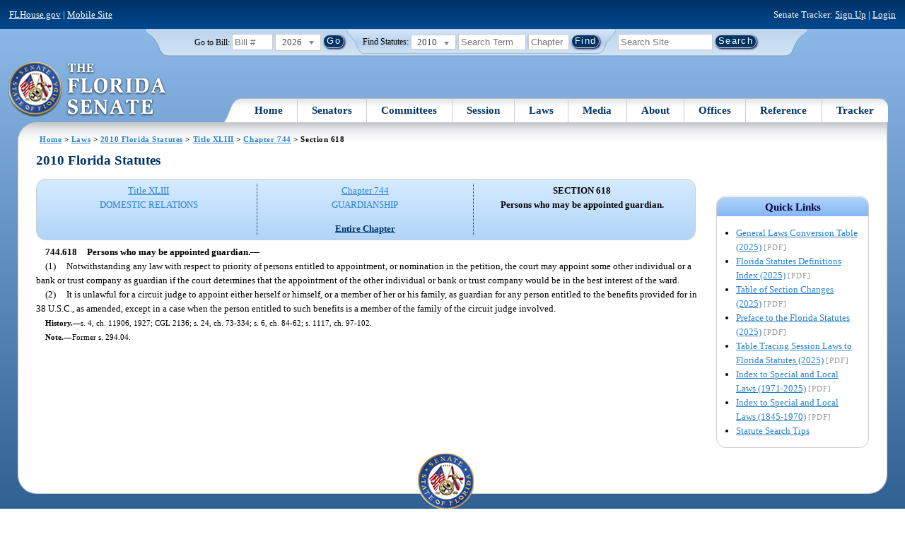

--- FILE ---
content_type: text/html; charset=utf-8
request_url: https://flsenate.gov/Laws/Statutes/2010/0744.618
body_size: 42088
content:
<!DOCTYPE html>

<html class="no-js">

<head>
    <meta charset="utf-8" />
    <link rel="apple-touch-icon" href="/Content/img/apple-touch-icon.png">
    <link rel="apple-touch-icon" sizes="72x72" href="/Content/img/apple-touch-icon-72x72-precomposed.png">
    <link rel="apple-touch-icon" sizes="57x57" href="/Content/img/apple-touch-icon-57x57-precomposed.png">
    <link rel="apple-touch-icon" sizes="114x114" href="/Content/img/apple-touch-icon-114x114-precomposed.png">
    <title>
    Chapter 744 Section 618 - 2010 Florida Statutes - The Florida Senate
</title>
    <link href="/Content/css/styles.css" rel="stylesheet" type="text/css" media="screen" />
    <link href="/Content/css/print.css" rel="stylesheet" type="text/css" media="print" />
    <link href="/Content/css/chosen.css" rel="stylesheet" type="text/css" />
    
    <style>
        /*.box.left { padding: 0; }*/
        .statuteTOC { text-align: left; clear: both; /*background: none repeat scroll 0 0 #EDEDED; border: 0.09em solid #A9AAAB;*/ padding: 0.5em; position: relative; float: left; width: 98%; border-top: .09em dotted #036; }
            .statuteTOC:first-of-type, .statuteTOC.entireCh { border-top: none; }
        .lt-ie9 .statuteTOC.entireCh { border: 0; }
        .statuteTOC:hover { /*background-color:#d3e9ff;*/ background-color: #fff; }
        .statuteTOC a, .statuteTOC .selected { text-decoration: none; font-weight: bold; font-size: 1.1em; }

        /*.statuteTOC .entireCh a {float:right; }*/
        .tracker { float: left; width: 28px; }
        .trackerTitle { width: 28px; height:28px; float: left; content: ' '; }
        .statuteTOC .title { width: 10em; float: left; }
        .statuteTOC .descript { display: block; float: left; width: 60%; }
        .TOCcontrols { width: 9em; float: right; /*position: absolute; right: .5em;*/ }
            .TOCcontrols a { background: #036; color: #fff; padding: .2em .4em; white-space: nowrap; }
                .TOCcontrols a:hover { background: #2881cc; }
            .TOCcontrols .entireCh { display: block; margin-top: 1em; background: transparent; color: #036; padding: 0; text-align: right; margin-right: .5em; }
                .TOCcontrols .entireCh:hover { color: #2881CC; background: transparent; }

        /*Condensed/Mini Statute TOC prototype*/
        .miniStatuteTOC { /*float: left;*/  padding: 0 .5em; border-right: .09em dotted #036; display:table-cell; vertical-align:top; }
            .miniStatuteTOC:last-of-type  { border-right: none; }
        .twoAreas.filter, .threeAreas.filter, .fourAreas.filter { display: table; }
        .twoAreas .miniStatuteTOC { width: 49%;}
        .threeAreas .miniStatuteTOC { width: 32%; }
        .fourAreas .miniStatuteTOC { width: 24%; }

        .miniStatuteTOC a, .miniStatuteTOC a:hover .title { text-decoration: none; }
        .miniStatuteTOC a .title {text-decoration: underline; display:block;}
        
        .miniStatuteTOC .selected { text-decoration: none; font-weight: bold; /*font-size: 1.1em;*/  }
            .miniStatuteTOC a.wholeChp { display: block; margin-top: 1em; font-weight:bold; color: #036; text-decoration:underline;}
                .miniStatuteTOC a.wholeChp:hover { text-decoration: none; }
        .citeSearch { height: 32px; width: 32px; background-image: url("/UserContent/img/icons/billscite.png"); background-repeat:no-repeat; content: " "; display: inline-block; margin-right: 0.25em; }
        .trackMulti { height: 32px; width: 32px; background-image: url("/UserContent/img/icons/trackMulti.png"); background-repeat:no-repeat; content: " "; display: inline-block; margin-right: 0.25em; }
       #htop p.grid-50 {clear: none !important; margin: 0.8em 0 !important; } /* DP: style rule added to fix top header by negating styles added by statutory files */ 
       
       /*CV: styles added for titles affected by right column icons.*/
        div.PartTitle p { clear: left; }  
        div.Title p { clear: left; }
        .highlight { background-color:#ffff70; font-weight: bold; }
        .lt-ie10 div#RightCol { width: 230px; }
        #RightCol {margin-top:4.5em; }
    </style>



<script src="/Scripts/GoogleAnalytics.js"></script>

<script>
    initializeGoogleAnalytics('https://www.googletagmanager.com/gtag/js?id=', 'G-8CSBCL4LLF');
</script>

<script>
    initializeGoogleAnalytics('https://www.googletagmanager.com/gtag/js?id=', 'G-ZLT62P38CF');
</script>



</head>
<body>

    <!-- Transparent image to track how many users have JavaScript disabled -->
    <noscript><img src="/usercontent/img/icons/TransparentDot.gif" /></noscript>

    <script src="/Scripts/jquery-3.7.1.js"></script>
<script src="/Scripts/modernizr-2.6.2-respond-1.1.0.min.js"></script>
<script src="/Scripts/jquery.colorbox-min.js"></script>
<script src="/Scripts/jquery.placeholder.js"></script>
<script src="/Scripts/PhotoViewer.js"></script>
<script src="/Scripts/Tracker.js"></script>
<script src="/Scripts/chosen.jquery.js"></script>


    <!-- Htop: begin -->
    <div class="noindex">
        <!--noindex class tells Site Search Crawler to ignore html inside this tag-->

        <p id="skip"><a href="#menu">Skip to Navigation</a> | <a href="#main">Skip to Main Content</a> | <a href="#footer">Skip to Site Map</a></p>

        <div id="htop" class="grid-100 grid-parent clearfix">

            <p class="grid-50"><a href="http://www.flhouse.gov" id="FLHouseLink">FLHouse.gov</a> | <a class="GAMobile" href="/MobileSite">Mobile Site</a></p>
                <p class="grid-50 righttext">Senate Tracker: <a href="/Tracker/Signup">Sign Up</a> | <a href="/Tracker/Login">Login</a> </p>

        </div>
    </div>
    <!-- Htop: end -->
    <!-- Watch Session: end -->
    <div class="grid-container">
        <div class="grid-100">
            <div class="header-container">
                <!-- Search box: begin -->
                <div class="noindex">
                    <!--noindex class tells Site Search Crawler to ignore html inside this tag-->
                    <div id="searchbox">
                        <!--Go to Bill-->
                        <form action="/Session/Bill" method="post" class="form-inline">
                            <input name="__RequestVerificationToken" type="hidden" value="a3CWEDIMku5KiSRAvljs43ilcLsT2SHxbF4sfs4KtmQRR1r4_vI93YjzMwyCaLgpJyqBwcHY7FJnN8WYM_oP36SWdraqMIPQjsRM0Qc6VSo1" />
                            <span>
                                <label for="BillNumber">Go to Bill:</label>
                            </span>
                            <input type="search" class="input-mini-em" name="BillNumber" id="BillNumber" placeholder="Bill #">
                            <label class="print" for="billYear">Year:</label>
                                <select name="SessionYear" id="billYear" class="aytdropdown">
                <option value="2026" selected="selected">2026</option>
                <option value="2025">2025</option>
                <option value="2025C">2025C</option>
                <option value="2025B">2025B</option>
                <option value="2025A">2025A</option>
                <option value="2024O">2024 Org.</option>
                <option value="2024">2024</option>
                <option value="2023C">2023C</option>
                <option value="2023">2023</option>
                <option value="2023B">2023B</option>
                <option value="2022A">2022A</option>
                <option value="2022O">2022 Org.</option>
                <option value="2022D">2022D</option>
                <option value="2022C">2022C</option>
                <option value="2022">2022</option>
                <option value="2021B">2021B</option>
                <option value="2021A">2021A</option>
                <option value="2021">2021</option>
                <option value="2020O">2020 Org.</option>
                <option value="2020">2020</option>
                <option value="2019I">2019 I</option>
                <option value="2019">2019</option>
                <option value="2018O">2018 Org.</option>
                <option value="2018">2018</option>
                <option value="2017A">2017A</option>
                <option value="2017">2017</option>
                <option value="2016O">2016 Org.</option>
                <option value="2016">2016</option>
                <option value="2015C">2015C</option>
                <option value="2015B">2015B</option>
                <option value="2015A">2015A</option>
                <option value="2015">2015</option>
                <option value="2014O">2014 Org.</option>
                <option value="2014A">2014A</option>
                <option value="2014">2014</option>
                <option value="2013">2013</option>
                <option value="2012O">2012 Org.</option>
                <option value="2012B">2012B</option>
                <option value="2012">2012</option>
                <option value="2011">2011</option>
                <option value="2010A">2010A</option>
                <option value="2010O">2010 Org.</option>
                <option value="2010C">2010C</option>
                <option value="2010">2010</option>
                <option value="2009B">2009B</option>
                <option value="2009">2009</option>
                <option value="2009A">2009A</option>
                <option value="2008O">2008 Org.</option>
                <option value="2008">2008</option>
                <option value="2007D">2007D</option>
                <option value="2007C">2007C</option>
                <option value="2007B">2007B</option>
                <option value="2007">2007</option>
                <option value="2007A">2007A</option>
                <option value="2006O">2006 Org.</option>
                <option value="2006">2006</option>
                <option value="2005B">2005B</option>
                <option value="2005">2005</option>
                <option value="2004A">2004A</option>
                <option value="2004O">2004 Org.</option>
                <option value="2004">2004</option>
                <option value="2003E">2003E</option>
                <option value="2003D">2003D</option>
                <option value="2003C">2003C</option>
                <option value="2003B">2003B</option>
                <option value="2003A">2003A</option>
                <option value="2003">2003</option>
                <option value="2002O">2002 Org.</option>
                <option value="2002E">2002E</option>
                <option value="2002D">2002D</option>
                <option value="2002">2002</option>
                <option value="2001C">2001C</option>
                <option value="2001B">2001B</option>
                <option value="2001">2001</option>
                <option value="2001A">2000A (Dec.)</option>
                <option value="2000O">2000 Org.</option>
                <option value="2000">2000</option>
                <option value="2000A">2000A (Jan.)</option>
                <option value="1999">1999</option>
                <option value="1998O">1998 Org</option>
                <option value="1998">1998</option>
    </select>


                            <input type="hidden" name="FromGoToBill" value="True" />
                            <input type="submit" value="Go" class="blue button round">
                        </form>
                        <input type="hidden" id="DefaultSessionYear" value="" /> 
                        <!-- Search Statutes -->
                        <form action="/Laws/Statutes" method="post" class="form-inline statuebox">
                            <input name="__RequestVerificationToken" type="hidden" value="InkDdKe60YIO-EAyg2yt7PoiwlN4VSsROIZ-vgc0NMtFy2VtgeUke70VXpUVqKkFfq7t-W526kzKhFmOcV2RGcSDk_qQvgsU09wN7YOUkFc1" />
                            <span>Find Statutes:</span>
                            <label class="print" for="statuteYear">Year:</label>
                                <select name="StatuteYear" id="statuteYear" class="aytdropdown">
            <option value="2025">2025</option>
            <option value="2024">2024</option>
            <option value="2023">2023</option>
            <option value="2022">2022</option>
            <option value="2021">2021</option>
            <option value="2020">2020</option>
            <option value="2019">2019</option>
            <option value="2018">2018</option>
            <option value="2017">2017</option>
            <option value="2016">2016</option>
            <option value="2015">2015</option>
            <option value="2014">2014</option>
            <option value="2013">2013</option>
            <option value="2012">2012</option>
            <option value="2011">2011</option>
            <option value="2010" selected="selected">2010</option>
            <option value="2009">2009</option>
            <option value="2008">2008</option>
            <option value="2007">2007</option>
            <option value="2006">2006</option>
            <option value="2005">2005</option>
            <option value="2004">2004</option>
            <option value="2003">2003</option>
            <option value="2002">2002</option>
            <option value="2001">2001</option>
            <option value="2000">2000</option>
            <option value="1999">1999</option>
            <option value="1998">1998</option>
            <option value="1997">1997</option>
    </select>


                            <input type="search" name="StatuteSearchQuery" class="input-small-em" placeholder="Search Term">
                            <label class="print" for="statuteChap">Within Chapter:</label>
                            <input type="search" name="GoToChapter" id="statuteChap" class="input-mini-em" placeholder="Chapter">
                            <input type="submit" value="Find" class="blue button round">
                        </form>

                        <!--Search Flsenate.gov-->
                        <form accept-charset="utf-8" action="/search/results" class="form-inline" method="get">
                            <input type="search" autocomplete="off" class="input-medium-em" name="q" title="search" id="searchQuery" placeholder="Search Site">
                            <input type="submit" value="Search" class="blue button round">
                        </form>
                    </div>
                </div>
                <noscript>
                    <p class="right centertext redtext mar-bot0 width50" style="margin-top:3em;">Javascript must be enabled for site search.</p>
                </noscript>
                <!-- Search box: end -->
                <header class="wrapper clearfix">
                    <h1 class="print">The Florida Senate</h1>
                    <div id="logo">
                        <a href="/" class="logo sealsImg"></a>
                    </div>

                    <!-- Menu:start -->
                    <nav>
                        <ul id="menu">
                            <li class="first">
                                <a href="/">Home</a>
                            </li>

                            <li>
                                <a href="/Senators" class="drop">Senators</a>
                                <div class="dropdown_1column">
                                    <div class="col_1">
                                        <p><a href="/Senators">Senator List</a></p>
                                        <p><a href="/Senators/Find">Find Your Legislators</a></p>
                                        <p><a href="/Senators/Districts">District Maps</a></p>
                                        <p><a href="/Senators/VoteDisclosures">Vote Disclosures</a></p>
                                    </div>
                                </div>
                            </li>

                            <li>
                                <a href="/Committees" class="drop">Committees</a>
                                <div class="dropdown_1column">
                                    <div class="col_1">
                                        <p><a href="/Committees">Committee List</a></p>
                                        <p>
                                            <a href="/Committees/Publications">
                                                Committee<br />
                                                Publications
                                            </a>
                                        </p>
                                    </div>
                                </div>
                            </li>

                            <li>
                                <a href="/Session" class="drop">Session</a>
                                <div class="dropdown_3columns">
                                    <div class="col_1">
                                        <p><a href="/Session/Bills">Bills</a></p>
                                        <p><a href="/Session/Calendars">Calendars</a></p>
                                        <p><a href="/Session/Journals">Journals</a></p>
                                    </div>
                                    <div class="col_1">
                                        <p><a href="/Session/Appropriations">Appropriations</a></p>
                                        <p><a href="/Session/Conferences">Conferences</a></p>
                                        <p><a href="/Session/Reports">Reports</a></p>
                                    </div>
                                    <div class="col_1">
                                        <p><a href="/Session/ExecutiveAppointments">Executive Appointments</a></p>
                                        <p><a href="/Session/ExecutiveSuspensions">Executive Suspensions</a></p>
                                        <p><a href="/Session/Redistricting">Redistricting</a></p>
                                    </div>
                                </div>
                            </li>

                            <li>
                                <a href="/Laws" class="drop">Laws</a>
                                <div class="dropdown_2columns">
                                    <div class="col_1">
                                        <p><a href="/Laws/Statutes">Statutes</a></p>
                                        <p>
                                            <a href="/Search/StatuteSearchTips">
                                                Help Searching<br>
                                                Statutes
                                            </a>
                                        </p>
                                        <p><a href="/Laws/Constitution">Constitution</a></p>
                                    </div>
                                    <div class="col_1">
                                        <p><a href="http://laws.flrules.org/">Laws of Florida <span class="newWindowIco16 commonIco"></span></a></p>
                                        <p><a href="http://www.leg.state.fl.us/cgi-bin/View_Page.pl?Tab=info_center&Submenu=2&File=index.html&Directory=portal/legistore/&Location=app">Order - Legistore <span class="newWindowIco16 commonIco"></span></a></p>
                                    </div>
                                </div>
                            </li>

                            <li>
                                <a href="/Media" class="drop">Media</a>
                                <div class="dropdown_2columns">
                                    <div class="col_1">
                                        <p>
                                            <a href="/Media/VideoSchedule">
                                                Video Broadcast<br>
                                                Schedule
                                            </a>
                                        </p>
                                        <p><a href="/Media/Publications">Publications</a></p>
                                    </div>
                                    <div class="col_1">
                                        <p><a href="/Media/Videos">Videos</a></p>
                                        <p><a href="/Media/Topics">Topics</a></p>
                                    </div>
                                </div>
                            </li>

                            <li>
                                <a href="/About" class="drop">About</a>
                                <div class="dropdown_2columns">
                                    <div class="col_1">
                                        <p><a href="/About/Employment">Employment</a></p>
                                        <p><a href="/About/Accessibility">Accessibility</a></p>
                                    </div>
                                    <div class="col_1">
                                        <p><a href="/About/Visit">Visit Us</a> </p>
                                        <p><a href="/About/Contact">Contact Us</a></p>
                                        <p><a href=" https://senatepages.flsenate.gov/">Page Program</a></p>
                                    </div>
                                </div>
                            </li>

                            <li>
                                <a href="/Offices" class="drop">Offices</a>
                                <div class="dropdown_2columns align_right">
                                    <div class="col_1">
                                        <p><a href="/Offices/President">President's Office </a></p>
                                        <p><a href="/Offices/Majority">Majority Office</a></p>
                                    </div>
                                    <div class="col_1">
                                        <p><a href="/Offices/Minority">Minority Office</a></p>
                                        <p><a href="/Offices/Secretary">Secretary's Office </a></p>
                                    </div>
                                </div>
                            </li>

                            <li>
                                <a href="/Reference" class="drop">Reference</a>
                                <div class="dropdown_2columns align_right">
                                    <div class="col_1">
                                        <p><a href="/Reference/Glossary">Glossary</a></p>
                                        <p><a href="/Reference/FAQ">FAQ</a></p>
                                        <p><a href="/Reference/Help">Help</a></p>
                                        <p><a href="/Reference/Links">Links</a></p>
                                        <p><a href="/Search/SiteSearchTips">Search Tips</a></p>
                                    </div>
                                    <div class="col_1">
                                        <p><a href="/Reference/Publications">Publications</a></p>
                                        <p><a href="/Reference/SenateRules">Rules</a></p>
                                        <p><a href="/Reference/Publications/SenateHandbooks">Handbooks</a></p>
                                        <p><a href="/Reference/AdvisoryOpinions">Advisory Opinions</a></p>
                                        <p><a href="/Reference/PublicRecords">Public Records</a></p>
                                    </div>
                                </div>
                            </li>

                            <li class="last">
                                <a href="/Tracker">Tracker</a>
                                <div class="dropdown_1column align_right">
                                    <div class="col_1">

                                            <p><a href="/Tracker/Login">Login</a></p>
                                            <p><a href="/Tracker/Signup">Sign Up</a></p>
                                        <p><a href="/Tracker/Help">Tracker Help</a></p>
                                    </div>
                                </div>
                            </li>
                        </ul>
                    </nav>
                    <!-- Menu:end -->
                </header>
            </div>
            <div id="main" class="grid-100">
                <div class="main wrapper clearfix">
                    


                    
    <div id="breadcrumbs"><a href="/">Home</a> &gt; <a href="/Laws">Laws</a> &gt; <a href="/Laws/Statutes/2010">2010 Florida Statutes</a> &gt; <a href="/Laws/Statutes/2010/Title43/#Title43">Title XLIII</a> &gt;  
            <a href="/Laws/Statutes/2010/Chapter744">Chapter 744</a> &gt; Section 618    </div>

                    






<!-- Right column begin -->
<div id="RightCol" class="grid-fixedRight">
    
    <!-- Bills that Cite this Section: Begin-->
    <!-- Bills: End-->
    <!-- quick links: begin -->
            <div class="quicklink">
            <p class="ql-title">Quick Links</p>
            <ul>
                    <li><a target="_blank" href="/PublishedContent/Laws/Statutes/Links/General_Laws_Conversion_Table__2025_.pdf">General Laws Conversion Table (2025)</a> <span class="filetype">[PDF]</span></li>
                    <li><a target="_blank" href="/PublishedContent/Laws/Statutes/Links/Florida_Statutes_Definitions_Index__2025_.pdf">Florida Statutes Definitions Index (2025)</a> <span class="filetype">[PDF]</span></li>
                    <li><a target="_blank" href="/PublishedContent/Laws/Statutes/Links/Table_of_Section_Changes__2025_.pdf">Table of Section Changes (2025)</a> <span class="filetype">[PDF]</span></li>
                    <li><a target="_blank" href="/PublishedContent/Laws/Statutes/Links/Preface_to_the_Florida_Statutes__2025_.pdf">Preface to the Florida Statutes (2025)</a> <span class="filetype">[PDF]</span></li>
                    <li><a target="_blank" href="/PublishedContent/Laws/Statutes/Links/Table_Tracing_Session_Laws_to_Florida_Statutes__2025_.pdf">Table Tracing Session Laws to Florida Statutes (2025)</a> <span class="filetype">[PDF]</span></li>
                    <li><a target="_blank" href="/PublishedContent/Laws/Statutes/Links/Index_to_Special_and_Local_Laws__1971_2025_.pdf">Index to Special and Local Laws (1971-2025)</a> <span class="filetype">[PDF]</span></li>
                    <li><a target="_blank" href="/PublishedContent/Laws/Statutes/Links/IndexSpecialLocalLaws1845-1970.pdf">Index to Special and Local Laws (1845-1970)</a> <span class="filetype">[PDF]</span></li>
                    <li><a href="/Search/StatuteSearchTips">Statute Search Tips</a></li>
            </ul>
        </div>


    <!-- quick links: end -->
</div>
<!-- Right column end -->

<!-- Left column begin -->
<div class="grid-autoLeft">
    <h2>
        2010 Florida Statutes     </h2>

    
    <div class="threeAreas filter left width98 rounded">
        <div class="miniStatuteTOC"><a href="/Laws/Statutes/2010/Title43/#Title43"><span class="title">Title XLIII</span> <span class="descript">DOMESTIC RELATIONS</span></a></div>
        
                    <div class="miniStatuteTOC">
                        <a href="/Laws/Statutes/2010/Chapter744"><span class="title">Chapter 744</span>
                        <span class="descript">GUARDIANSHIP</span></a> 
                            <a class="wholeChp" href="/Laws/Statutes/2010/Chapter744/All">Entire Chapter</a>
                    </div>
                    <div class="miniStatuteTOC">
                        <span class="selected">SECTION 618 <br />
                        Persons who may be appointed guardian.</span>
                    </div>
    
    </div> 
    

    <div class="HighlightBlock">
        <link href="/UserContent/Laws/Statutes/Statute2010/css/FSChapter.css" rel="stylesheet" type="text/css">
<!DOCTYPE html PUBLIC "-//W3C//DTD XHTML 1.0 Transitional//EN" "https://www.w3.org/TR/xhtml1/DTD/xhtml1-transitional.dtd"><html xmlns="https://www.w3.org/1999/xhtml" xmlns:mso="urn:schemas-microsoft-com:office:office" xmlns:msdt="uuid:C2F41010-65B3-11d1-A29F-00AA00C14882"><head><meta http-equiv="content-type" content="text/html; charset=utf-8" /><title>F.S. 744.618</title><link rel="stylesheet" type="text/css" href="https://www.flsenate.gov/UserContent/Laws/Statutes/Statute2010/css/FSSection.css" />
<!--[if gte mso 9]><xml>
<mso:CustomDocumentProperties>
<mso:StatuteChapter msdt:dt="string">744.000000000000</mso:StatuteChapter>
<mso:StatuteChapterName msdt:dt="string">Guardianship</mso:StatuteChapterName>
<mso:StatuteYear msdt:dt="string">2010.00000000000</mso:StatuteYear>
<mso:StatutePart msdt:dt="string">VIII</mso:StatutePart>
<mso:StatuteChapterSection msdt:dt="string">0744.618</mso:StatuteChapterSection>
<mso:StatuteSection msdt:dt="string">618</mso:StatuteSection>
</mso:CustomDocumentProperties>
</xml><![endif]-->
</head><body><div class="Section"><div class="SectionNumber">744.618</div><div class="Catchline"><p xml:space="preserve">Persons who may be appointed guardian.</p><span class="EmDash">&#x2014;</span></div><div class="SectionBody"><div class="Subsection"><span class="Number">(1)</span><p xml:space="preserve" class="Intro Justify">Notwithstanding any law with respect to priority of persons entitled to appointment, or nomination in the petition, the court may appoint some other individual or a bank or trust company as guardian if the court determines that the appointment of the other individual or bank or trust company would be in the best interest of the ward.</p></div><div class="Subsection"><span class="Number">(2)</span><p xml:space="preserve" class="Intro Justify">It is unlawful for a circuit judge to appoint either herself or himself, or a member of her or his family, as guardian for any person entitled to the benefits provided for in 38 U.S.C., as amended, except in a case when the person entitled to such benefits is a member of the family of the circuit judge involved.</p></div></div><div class="History"><div class="HistoryTitle">History.</div><span class="EmDash">&#x2014;</span><p xml:space="preserve">s. 4, ch. 11906, 1927; CGL 2136; s. 24, ch. 73-334; s. 6, ch. 84-62; s. 1117, ch. 97-102.</p></div><div class="Note"><div class="NoteTitle">Note.</div><span class="EmDash">&#x2014;</span><p xml:space="preserve" class="Intro Justify">Former s. 294.04.</p></div></div></body></html>    </div>
</div><br />
<!-- left column end -->


                </div>
                <!-- #main:end -->
            </div>
            <!-- #main-container:end  -->
            <!-- Footer: begin-->
            <footer id="footer">
                <!--Footer Site Map Nav: begin-->
                <nav>
                    <a href="/" title="Home">
                        <p class="seal sealsImg iconOnly">Home</p>
                    </a>
                    <div class="grid-20">
                        <p><a href="/Senators">Senators</a></p>
                        <ul>
                            <li><a href="/Senators">Senator List</a></li>
                            <li><a href="/Senators/Find">Find Your Legislators</a></li>
                            <li><a href="/Senators/Districts">District Maps</a></li>
                            <li><a href="/Senators/VoteDisclosures">Vote Disclosures</a></li>
                        </ul>
                        <p><a href="/Committees">Committees</a></p>
                        <ul>
                            <li><a href="/Committees/#com-list">Committee List</a></li>
                            <li><a href="/Committees/Publications">Committee Publications</a></li>
                        </ul>
                        <p><a href="/Search/Results">Search</a></p>
                        <ul>
                            <li><a href="/Search/BillSearchTips">Bill Search Tips</a></li>
                            <li><a href="/Search/StatuteSearchTips">Statute Search Tips</a></li>
                            <li><a href="/Search/SiteSearchTips">Site Search Tips</a></li>
                        </ul>
                    </div>
                    <div class="grid-20">
                        <p><a href="/Session">Session</a></p>
                        <ul>
                            <li><a href="/Session/Bills">Bills</a></li>
                            <li><a href="/Session/Calendars">Calendars</a></li>
                            <li><a href="/Session/Journals">Journals</a></li>
                            <li><a href="/Session/Appropriations">Appropriations</a></li>
                            <li><a href="/Session/Conferences">Conferences</a></li>
                            <li><a href="/Session/Reports">Reports</a></li>
                            <li><a href="/Session/ExecutiveAppointments">Executive Appointments</a></li>
                            <li><a href="/Session/ExecutiveSuspensions">Executive Suspensions</a></li>
                            <li><a href="/Session/Redistricting">Redistricting</a></li>
                        </ul>
                        <p><a href="/Laws">Laws</a></p>
                        <ul>
                            <li><a href="/Laws/Statutes">Statutes</a></li>
                            <li><a href="/Laws/Constitution">Constitution</a></li>
                            <li><a href="http://laws.flrules.org/">Laws of Florida <span class="newWindowWhiteIco16 commonIco"></span></a></li>
                            <li><a href="http://www.leg.state.fl.us/cgi-bin/View_Page.pl?Tab=info_center&Submenu=2&File=index.html&Directory=portal/legistore/&Location=app">Order - Legistore <span class="newWindowWhiteIco16 commonIco"></span></a></li>
                        </ul>
                    </div>
                    <div class="grid-20">
                        <p><a href="/Media">Media</a></p>
                        <ul>
                            <li><a href="/Media/Publications">Publications</a></li>
                            <li><a href="/Media/Videos">Videos</a></li>
                            <li><a href="/Media/Topics">Topics</a></li>
                            <li><a href="/Media/VideoSchedule">Video Broadcast Schedule</a></li>
                        </ul>
                        <p><a href="/About">About</a></p>
                        <ul>
                            <li><a href="/About/Employment">Employment</a></li>
                            <li><a href="/About/Visit">Visit Us</a></li>
                            <li><a href="/About/Contact">Contact Us</a></li>
                            <li><a href=" https://senatepages.flsenate.gov/">Page Program</a></li>
                        </ul>
                    </div>
                    <div class="grid-20">
                        <p><a href="/Offices">Offices</a></p>
                        <ul>
                            <li><a href="/Offices/President">President's Office </a></li>
                            <li><a href="/Offices/Majority">Majority Office</a></li>
                            <li><a href="/Offices/Minority">Minority Office</a></li>
                            <li><a href="/Offices/Secretary">Secretary's Office</a></li>
                        </ul>
                        <p><a href="/Reference">Reference</a></p>
                        <ul>
                            <li><a href="/Reference/Glossary">Glossary</a></li>
                            <li><a href="/Reference/FAQ">FAQ</a></li>
                            <li><a href="/Reference/Help">Help</a></li>
                            <li><a href="/Reference/Links">Links</a></li>
                            <li><a href="/Search/SiteSearchTips">Search Tips</a></li>
                            <li><a href="/Reference/Publications">Publications</a></li>
                            <li><a href="/Reference/SenateRules">Rules</a></li>
                            <li><a href="/Reference/Publications/SenateHandbooks">Handbooks</a></li>
                            <li><a href="/Reference/AdvisoryOpinions">Advisory Opinions</a></li>
                            <li><a href="/Reference/PublicRecords">Public Records</a></li>
                        </ul>
                    </div>
                    <div class="grid-20">
                        <p><a href="/About/Contact#connect">Connect with the Senate</a></p>
                        <ul class="inline">
                            <li><a href="http://www.twitter.com/flsenate" class="twitterIco16 commonIco iconOnly">Twitter</a></li>
                            <li><a href="/Tracker/RSS" class="rssIco16 commonIco iconOnly">RSS</a></li>
                        </ul>
                        <br class="clear">
                        <p><a href="/Tracker">Senate Tracker</a></p>
                        <ul>

                                <li><a href="/Tracker/Login">Login</a></li>
                                <li><a href="/Tracker/Signup">Sign Up</a></li>
                            <li><a href="/Tracker/Help">Tracker Help</a></li>

                        </ul>
                        <p><a href="/About/Accessibility#plugins">Plug-ins</a></p>
                        <ul>
                            <li><a href="http://get.adobe.com/reader/" target="_blank">Adobe Acrobat Reader <span class="newWindowWhiteIco16 commonIco"></span></a></li>
                            <li><a href="http://www.winzip.com/win/en/downwz.htm" target="_blank">WinZip <span class="newWindowWhiteIco16 commonIco"></span></a></li>
                        </ul>
                    </div>
                </nav>
                <!--footer site map nav:end-->

                <div class="grid-100" id="disclaimer">
                    <div class="noindex">
                        <!--noindex class tells Site Crawler to ignore html inside this tag-->
                        <p>Disclaimer: The information on this system is unverified. The journals or printed bills of the respective chambers should be consulted for official purposes.</p>
                    </div>
                    <p>
                        <span class="noPrint">
                            <a href="/About/Privacy">Privacy Statement</a>|<a href="/About/Accessibility">Accessibility</a><br>
                        </span>
                        <div class="noindex">Copyright &copy; 2000- 2026 &nbsp;State of Florida.</div>
                    </p>
                </div>
                <!-- Footer: end -->
            </footer>
        </div>
    </div>

    


    <script src="/Scripts/jquery.history.js"></script>
    <script src="/Scripts/jquery.placeholder.js"></script>
    <script src="/Scripts/jquery.colorbox-min.js"></script>
    <script>
        $(function ()
        {
            //Google Analystics Event Handling
            AddGoogleTracking("#FLHouseLink", "Global", "Link Click", "FLHouse.gov");

            $(".GACalendarMenu").click(function ()
            {
                LogEvent("CalendarHome", "Link Click", $(this).text());
            });

            $(".GASlideMenuLink").click(function ()
            {
                LogEvent("Spotlights", "Menu", $(this).text()); //Slide Menu
            });

            $(".GAMobile").click(function ()
            {
                LogEvent("Mobile", "Link Click", "Mobile Site");
            });

            //Set Default Session Year data
            var defaultSession = $("#billYear").val();
            $("#DefaultSessionYear").val(defaultSession);
            $('input, textarea').placeholder();
            $("#session_name").chosen({ 'search_contains': true });
            //$('.chzn-drop').css({ "width": "100px" });
            $("#billYear").chosen({ 'search_contains': true });
            $(".aytdropdown").chosen({ 'search_contains': true });
            $('.chzn-drop').css({ "z-index": "1000", "text-align": "left" });
            $('#billYear_chzn .chzn-drop').css({ "width": "125px" });
            $('#session_name_chzn .chzn-drop').css({ "width": "125px" });
            $('#UserSelectedTerm_chzn .chzn-drop').css({ "width": "300px" });

        }); //end document.ready
        function RefreshTheData(data)
        {
            if (data != null)
            {
                $('#watchNow').show();
                $('#BillNumber').html(data.BillName);
                $('#BillOwner').html(data.BillOwner);
                $('#BillTitle').html(data.BillShortTitle);
            }
            else
            {
                $('#watchNow').hide();
            }
        }
    </script>

    
    <script type="text/JavaScript" src="/Areas/Laws/js/jquery.highlight-searchterms.js"></script>
    <script type="text/javascript">
        $(function () {
            //Clear previous highlight
            try {
                $('#Content').removeHighlight();
            }
            catch (err) { //Swallow error.  Do not want javascript breaking if there is nothing to un-highlight 
            }
            try {
                $('.HighlightBlock').removeHighlight();
            }
            catch (err) { //Swallow error.  Do not want javascript breaking if there is nothing to un-highlight 
            }
           
            ///For each search word, apply the highlight
            
        });
	</script>


</body>
</html>


--- FILE ---
content_type: text/css
request_url: https://flsenate.gov/UserContent/Laws/Statutes/Statute2010/css/FSChapter.css
body_size: 543
content:
@import url(FSSubpartCatchlineIndex.css);
@import url(FSPartCatchlineIndex.css);
@import url(FSChapterCatchlineIndex.css);
@import url(FSSection.css);

div.Part, div.SubPart
{
	margin-top: 1em;
}

div.PartIndex, div.SubPartIndex
{
	margin-top: 1em;
	text-align: center;
	font-weight: bold;
}

div.RunningHead
{
	font-weight: bold;
	text-align: center;
}

div.CatchlineIndex
{
	margin-top: 1em;
}

div.CatchlineIndex div.SectionNumber
{
	float: left;
	margin-right: 1em;
}

div.Section
{
	margin-top: 1em;
}

--- FILE ---
content_type: text/css
request_url: https://flsenate.gov/UserContent/Laws/Statutes/Statute2010/css/FSSection.css
body_size: 2675
content:
@import url(Paragraph.css);
@import url(Table.css);

span.Directions
{
	font-size: .75em;
	text-decoration: underline;
}

span.HorizontalRule
{
	border-bottom: 1px solid Black;
	height: 1.5em; /* Equal to line spacing */
}

/* Used with Horizontal Rule */
span.TypeFixed
{
	width: 2em;
	display: inline-block;
}

/* Used with Horizontal Rule */
span.TypeVariable
{
	width: 5em;
	display: inline-block;
}

/* Used with Horizontal Rule */
span.TypeFull
{
	width: 100%;
	display: block;
}

sup
{
	vertical-align: baseline;
	font-size: .75em;
	position: relative;
	top: -.6em;
}

sup a
{
	font-size: inherit;
}

span.Reference
{
	font-size: .75em !important;
	vertical-align: super;
}

span.Reference a
{
	font-size: inherit;
}

div.Section div.SectionNumber
{
	font-weight: bold;
	margin-right: 1em;
	display: inline;
}

div.Section div.Catchline
{
	font-weight: bold;
	display: inline;
}

div.Section div.Catchline p
{
	display: inline;
}

div.Section div.Catchline span.EmDash
{
	display: inline;
	font-weight: normal;
}

div.Section div.SectionBody
{
	display: inline;
}

div.Section div.SectionBody p.Intro
{
	display: inline;
}

span.Number
{
	margin-right: 1em;
}

p.Intro
{
	display: inline;
	padding: .1em; /* fixed weird layout/order issue in IE for Online Sunshine */
}

div.Note p.Indent
{
	padding: 0;
	margin: 0;
}

div.Section, div.Subsection, div.Paragraph, div.SubParagraph, div.SubSubParagraph, div.SubSubSubParagraph, div.SubSubSubSubParagraph, div.Note, div.History
{
	text-indent: 1em;
}

div.Paragraph p.reversion
{
	text-indent: 0;
	margin-left: 0;
}

div.HistoryTitle, div.NoteTitle
{
	font-weight: bold;
	display: inline;
}

div.Note p, div.Note span.EmDash, div.NoteTitle, div.History p, div.HistoryTitle, div.History span.EmDash
{
	font-size: .83em;
}

div.Note span.Reference, div.History span.Reference
{
	font-size: .66em;
}

div.History p, div.Note p.Intro
{
	display: inline;
}

div.Catchline span.EmDash, div.History span.EmDash, div.Note span.EmDash
{
	display: inline;
}

/* Subunits, i.e. paragraph under a subsection, that follow a Number. Causes (1)(a) to be on the same line if (1) has no text. */
div.Subsection > span.Number + div.Paragraph, div.Paragraph > span.Number + div.SubParagraph, div.SubParagraph > span.Number + div.SubSubParagraph, div.SubSubParagraph > span.Number + div.SubSubSubParagraph, div.SubSubSubParagraph > span.Number + div.SubSubSubSubParagraph
{
	display: inline;
	margin-left: -1em;
}

div.VerticalEllipsis
{
	text-align: center;
	letter-spacing: 3em;
}

--- FILE ---
content_type: text/css
request_url: https://flsenate.gov/UserContent/Laws/Statutes/Statute2010/css/Paragraph.css
body_size: 1959
content:
body, div, p
{
	font-family: Trebuchet MS;
	font-size: 10pt;
}

div, p, span
{
	line-height: 1.5em;
	margin: 0;
	padding: 0;
}

p
{
	clear: both;
}

span.Bold
{
	font-weight: bold;
}

span.Italic
{
	font-style: italic;
}

span.BoldItalic
{
	font-weight: bold;
	font-style: italic;
}

span.Add
{
	text-decoration: underline;
}

span.Strikethrough
{
	text-decoration: line-through;
}

span.Delete
{
	text-decoration: line-through;
}

span.Underline
{
	text-decoration: underline;
}

span.Superscript
{
	font-size: .75em;
	vertical-align: super;
}

span.Subscript
{
	font-size: .75em;
	vertical-align: sub;
}

span.Fraction
{
	letter-spacing: -2px;
}

span.Fraction span.Numerator
{
	font-size: .75em;
	vertical-align: top;
}

span.Fraction span.Denominator
{
	font-size: .75em;
	vertical-align: bottom;
}

span.FlushRight
{
	letter-spacing: 1em;
}

span.Hightlight
{
	background-color: #ffff00;
}

p.SpaceAbove
{
	margin-top: 1em;
}

p.Reversion
{
	text-align: left;
	margin-top: 1em;
}
p.Reversion
{
	text-align: left;
	margin-top: 1em;
	text-indent: 0;
}
p.SpaceBelow
{
	margin-bottom: 1em;
}

p.Justify
{
	text-align: justify;
}

p.AlignCenter
{
	text-align: center;
}

p.AlignRight
{
	text-align: right;
}

p.BlockFlush
{
	text-align: left;
	margin-left: 1em;
	margin-right: 1em;
	text-indent: 0;
}

p.RevisersNote /* based on hanging indent */
{
	text-indent: -1em;
	margin-left: 1em;
}

p.SubReword
{
	text-align: left;
	margin-top: 1em;
	margin-bottom: 1em;
	margin-left: 1em;
	margin-right: 1em;
	text-decoration: underline;
}

p.BlockIndent
{
	text-indent: 1em;
	margin-left: 1em;
	margin-right: 1em;
}

p.Flush
{
	text-align: left;
	text-indent: 0;
}

p.HangingIndent
{
	text-indent: -1em;
	margin-left: 1em;
}

p.Indent
{
	text-indent: 1em;
}

p.Intro
{
	clear: right;
}